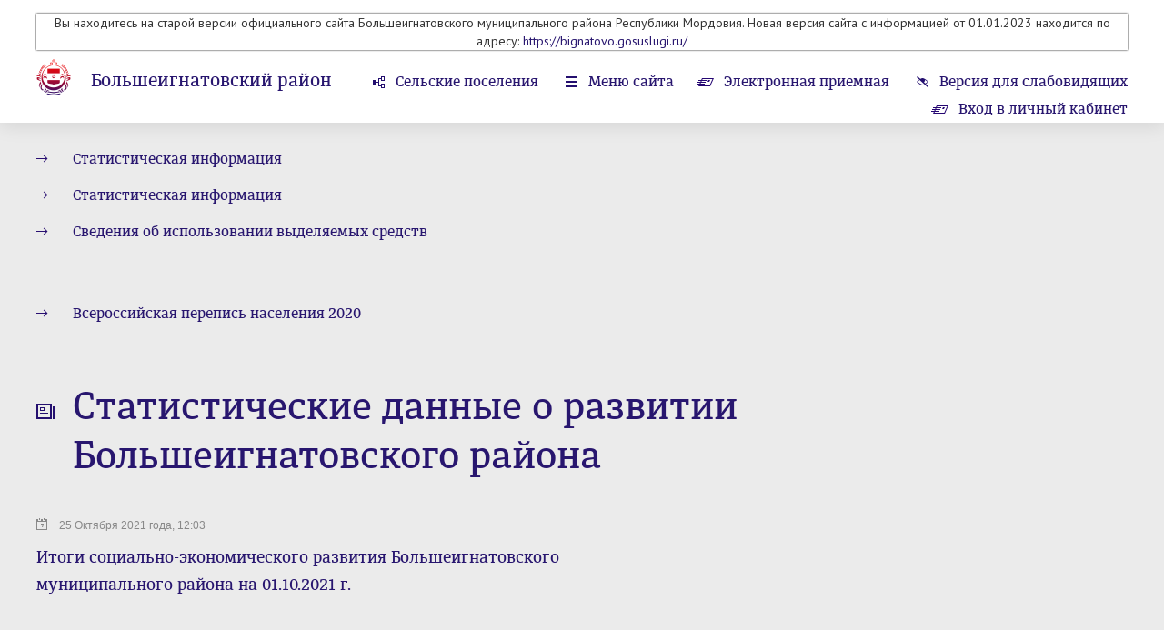

--- FILE ---
content_type: text/html; charset=windows-1251
request_url: https://bignatovo-rm.ru/newsline/view/91
body_size: 5952
content:
<!DOCTYPE html>
<head>
																																																																																																																																																																																																																																																																																																																																																																																																																																																																																																																																																																																																																																																																																																																																																																																														    <title>Статистические данные о развитии Большеигнатовского района — Большеигнатовский район</title>
    <meta charset="utf-8">
    <meta name="sputnik-verification" content="BMZ9bhFdVLkT0eOL"/>		<link rel="shortcut icon" href="/favicon16.ico" sizes="16x16" type="image/x-icon" />
	<link rel="shortcut icon" href="/favicon32.ico" sizes="32x32" type="image/x-icon" />
    <meta id="viewport" name="viewport" content="width=device-width,initial-scale=1.0,maximum-scale=1">
    <link href='https://fonts.googleapis.com/css?family=PT+Sans:400,400italic,700,700italic&amp;subset=latin,cyrillic-ext,latin-ext,cyrillic' rel='stylesheet' type='text/css'>
    <link rel="stylesheet" href="/data/css/bootstrap.min.css?v=2" type="text/css" />
    <link rel="stylesheet" href="/data/css/bootstrap-select.css?v=2" type="text/css" />
    <link rel="stylesheet" href="/data/css/lightbox.css?v=2" type="text/css" />
    <link rel="stylesheet" href="/data/css/style.css?v=12" type="text/css" />
    <link rel="stylesheet" href="/data/css/media.css?v=2" type="text/css" />
    <!--[if IE 7]> <link rel="stylesheet" href="/data/css/IE7.css" type="text/css" /> <![endif]-->
    <!--[if IE 8]> <link rel="stylesheet" href="/data/css/IE8.css" type="text/css" /> <![endif]-->
    <!--[if IE 9]> <link rel="stylesheet" href="/data/css/IE9.css" type="text/css" /> <![endif]-->
    <script type="text/javascript" src="/data/js/html5shiv.js"></script>
    <script type="text/javascript" src="/data/js/jquery-1.7.2.min.js"></script>
    <script type="text/javascript" src="/data/js/jquery-2.1.1.min.js"></script>
    <script type="text/javascript" src="/data/js/bootstrap.min.js"></script>
    <script type="text/javascript" src="/data/js/bootstrap-select.js"></script>
    <script type="text/javascript" src="/data/js/lightbox.js?v=2"></script>
    <script type="text/javascript" src="/data/js/slides.min.jquery.js"></script>
    <script type="text/javascript" src="/data/js/main.js?v=26092019"></script>
</head>
<body class="normal-version responsive-version">
	<div id="panel-styles">
		<div class="wrap">
			<form>
				<div class="font-setting">
					<span class="text-panel-styles">Размер шрифта:</span>
					<span class="radio-setting">
						<input id="fs0" type="radio" name="font-size" checked="">
						<label id="font-normal" class="font-setting-min" for="fs0">Т<span class="arrow-setting"></span></label>
						<input id="fs1" type="radio" name="font-size" >
						<label id="font-medium" class="font-setting-normal" for="fs1">Т<span class="arrow-setting"></span></label>
						<input id="fs2" type="radio" name="font-size" >
						<label id="font-bold" class="font-setting-bold" for="fs2">Т<span class="arrow-setting"></span></label>
					</span>
				</div>
				<div class="color-setting">
					<span class="text-panel-styles">Цветовая схема:</span>
					<span class="radio-setting">
						<input id="cf0" type="radio" name="color-fon" >
						<label id="color-black" for="cf0"><span class="color-setting-circle color-setting-black"></span><span class="arrow-setting"></span></label>
						<input id="cf1" type="radio" name="color-fon" checked>
						<label id="color-white" for="cf1"><span class="color-setting-circle color-setting-white"></span><span class="arrow-setting"></span></label>
						<input id="cf2" type="radio" name="color-fon" >
						<label id="color-blue" for="cf2"><span class="color-setting-circle color-setting-blue"></span><span class="arrow-setting"></span></label>
					</span>
				</div>
				<div class="letter-spacing-setting">
					<span class="text-panel-styles">Интервал между буквами</span>
					<span class="radio-setting">
						<input id="lt0" type="radio" name="letter-spacing" checked>
						<label id="letter-spacing-normal" class="letter-spacing-setting-normal" for="lt0">текст<span class="arrow-setting"></span></label>
						<input id="lt1" type="radio" name="letter-spacing" >
						<label id="letter-spacing-medium" class="letter-spacing-setting-medium" for="lt1">текст<span class="arrow-setting"></span></label>
						<input id="lt2" type="radio" name="letter-spacing" >
						<label id="letter-spacing-big" class="letter-spacing-setting-big" for="lt2">текст<span class="arrow-setting"></span></label>
					</span>
				</div>
			</form>
		</div>
	</div>
	<div class="all-content header-min">
									<header class="main-header" style="padding-bottom:120px">
							
																							<div class="wrap" style="text-align:center;box-shadow:0px 0px 2px black;">
							<p>Вы находитесь на старой версии официального сайта Большеигнатовского муниципального района Республики Мордовия. Новая версия сайта с информацией от 01.01.2023 находится по адресу: <a href="https://bignatovo.gosuslugi.ru/">https://bignatovo.gosuslugi.ru/</a></p>
						</div>
																	                												
																				

				<div class="wrap" style="margin-top:10px">
					<div class="logo">
												<a class="img-logo" href="/"><span></span></a>
												<div class="logo-text">
							<h2><a href="/" >Большеигнатовский район</a></h2>							<h6><a href="/">Республика Мордовия</a></h6>
						</div>
					</div>
					<div class="right-header">
						<nav class="menu-top">
							<ul>
																									<li class="rural-village"><a href="/vill/area/7">Сельские поселения</a></li>
																<li class="menu-site"><a href="#menu">Меню сайта</a></li>
																								<li class="e-reception"><a href="/reception/electronic_reception/7">Электронная приемная</a></li>
																								<li class="version-visually-impaired"><a href="javascript:void(0);">Версия для слабовидящих</a></li>
								<li class="regular-version"><a href="javascript:void(0);">Обычная версия сайта</a></li>
								<li class="normal-version-site"><a href="javascript:void(0);">Полная версия сайта</a></li>
								<!--<li class="e-reception"><a href="/reception/electronic_tape/7"> 
										 Лента обращений граждан<span></span>
								</a>
								 </li>--> 
																											<li class="e-reception"><a href="/reception/login/">
												Вход в личный кабинет<span></span>
											</a>
										</li>
																																</ul>
						</nav>
					</div>
				</div>
			</header>
										<div class="header-place-booking"><span></span></div>
		
		<div class="content" style="padding-top:20px">
			<div class="wrap">
			
						
			

							<ul class="breadcrumbs">
											</ul>
			
																																																																					Статистическая информация																																																																																																																																																																																																																																																																											
			

		<ul class="subsection test">
					 
				<li><h5><a href="/newsline/view/91"  class="activelink" >Статистическая информация</a></h5></li>												 
				<li><h5><a href="/newsline/view/96" >Статистическая информация</a></h5></li>												 
				<li><h5><a href="/newsline/view/6085" >Сведения об использовании выделяемых средств</a></h5></li>													
	</ul>
							 
					
								
				<ul class="subsection">
								<li><a href="http://bignatovo.e-mordovia.ru/content/view/8715">Всероссийская перепись населения 2020</a></li>																</ul>
		            <section>
                <h1 class="regulations">Статистические данные о развитии Большеигнатовского района</h1>
                <div class="all-materials">
                    <div class="left-content">
																		<article class="one-material">
								<div class="one-material-text">
									<time datetime="25 Октября 2021 года, 12:03">25 Октября 2021 года, 12:03</time>
									<h4><a href="/news/view/191547">Итоги социально-экономического развития Большеигнатовского муниципального района на 01.10.2021 г.</a></h4>
									<p>
										
									</p>
								</div>
							</article>
													<article class="one-material">
								<div class="one-material-text">
									<time datetime="27 Сентября 2021 года, 12:03">27 Сентября 2021 года, 12:03</time>
									<h4><a href="/news/view/191546">Итоги социально-экономического развития Большеигнатовского муниципального района на 01.09.2021 г.</a></h4>
									<p>
										
									</p>
								</div>
							</article>
													<article class="one-material">
								<div class="one-material-text">
									<time datetime="24 Августа 2021 года, 12:03">24 Августа 2021 года, 12:03</time>
									<h4><a href="/news/view/191545">Итоги социально-экономического развития Большеигнатовского муниципального района на 01.08.2021 г.</a></h4>
									<p>
										
									</p>
								</div>
							</article>
													<article class="one-material">
								<div class="one-material-text">
									<time datetime="23 Июля 2021 года, 12:03">23 Июля 2021 года, 12:03</time>
									<h4><a href="/news/view/191544">Итоги социально-экономического развития Большеигнатовского муниципального района на 01.07.2021 г.</a></h4>
									<p>
										
									</p>
								</div>
							</article>
													<article class="one-material">
								<div class="one-material-text">
									<time datetime="25 Июня 2021 года, 12:03">25 Июня 2021 года, 12:03</time>
									<h4><a href="/news/view/191543">Итоги социально-экономического развития Большеигнатовского муниципального района на 01.06.2021 г.</a></h4>
									<p>
										
									</p>
								</div>
							</article>
													<article class="one-material">
								<div class="one-material-text">
									<time datetime="24 Мая 2021 года, 12:03">24 Мая 2021 года, 12:03</time>
									<h4><a href="/news/view/191542">Итоги социально-экономического развития Большеигнатовского муниципального района на 01.05.2021 г.</a></h4>
									<p>
										
									</p>
								</div>
							</article>
													<article class="one-material">
								<div class="one-material-text">
									<time datetime="26 Апреля 2021 года, 12:03">26 Апреля 2021 года, 12:03</time>
									<h4><a href="/news/view/191541">Итоги социально-экономического развития Большеигнатовского муниципального района на 01.04.2021 г.</a></h4>
									<p>
										
									</p>
								</div>
							</article>
													<article class="one-material">
								<div class="one-material-text">
									<time datetime="22 Марта 2021 года, 12:03">22 Марта 2021 года, 12:03</time>
									<h4><a href="/news/view/191540">Итоги социально-экономического развития Большеигнатовского муниципального района на 01.03.2021 г.</a></h4>
									<p>
										
									</p>
								</div>
							</article>
													<article class="one-material">
								<div class="one-material-text">
									<time datetime="23 Февраля 2021 года, 12:03">23 Февраля 2021 года, 12:03</time>
									<h4><a href="/news/view/191539">Итоги социально-экономического развития Большеигнатовского муниципального района на 01.02.2021 г.</a></h4>
									<p>
										
									</p>
								</div>
							</article>
													<article class="one-material">
								<div class="one-material-text">
									<time datetime="22 Января 2021 года, 12:03">22 Января 2021 года, 12:03</time>
									<h4><a href="/news/view/191538">Итоги социально-экономического развития Большеигнатовского муниципального района на 01.01.2021 г.</a></h4>
									<p>
										
									</p>
								</div>
							</article>
																																																														<ul class="main-pagination">
																																			<li  class="active"  ><a href="/newsline/view/91/1"> 1 </a></li>
																																				<li  ><a href="/newsline/view/91/2"> 2 </a></li>
																																				<li  ><a href="/newsline/view/91/3"> 3 </a></li>
																																				<li  ><a href="/newsline/view/91/4"> 4 </a></li>
																																				<li  ><a href="/newsline/view/91/5"> 5 </a></li>
																																				<li  ><a href="/newsline/view/91/6"> 6 </a></li>
																									
															
							</ul>
																		                    </div>
                </div>
            </section>
						</div>
			<div id="menu" class="violet-block">
				<div class="wrap">
					<h2 class="menu-h2">Меню сайта</h2>
					<form class="search" method="post" action="/search">
						<input placeholder="поиск по сайту" name="query">
						<button></button>
					</form>
					<div class="clr"><span></span></div>
					<nav class="menu">
						<ul>
																				<li ><a href="/area/view/7">Общая информация</a></li>
												
												
																																<li ><a href="/area/structure/7">Администрация района</a></li>																										<li ><a href="/powerbody/view/46">Совет депутатов</a></li>																										<li ><a href="/normact/tag/40">Нормативные акты</a></li>																										<li ><a href="/normact/tagreg/40">Административная реформа</a></li>																										<li ><a href="/area/receptiontime/7">Информация о работе с обращениями</a></li>																										<li ><a href="/competition/tag/40">Кадровое обеспечение</a></li>																										<li ><a href="/content/view/55">Информация о состоянии защиты населения</a></li>																										<li ><a href="/content/view/6222">Справочная информация</a></li>																										<li ><a href="/newsline/view/89">Новости</a></li>																										<li ><a href="/newsline/view/92">Тексты официальных выступлений</a></li>																										<li class="active"><a href="/newsline/view/91">Статистическая информация</a></li>																										<li ><a href="/vill/area/7">Сельские поселения</a></li>																										<li ><a href="https://bignatovo-rm.ru/content/view/5353">Информация о проверках</a></li>																										<li ><a href="https://bignatovo-rm.ru/newsline/view/553">Торги, конкурсы, аукционы</a></li>																										<li ><a href="https://bignatovo-rm.ru/newsline/view/3765">Календарный план мероприятий</a></li>																										<li ><a href="https://bignatovo-rm.ru/content/view/5879">Организации ЖКХ</a></li>																										<li ><a href="https://bignatovo-rm.ru/content/view/3810">ГУ УПФР РФ в Большеигнатовском муниципальном районе</a></li>																										<li ><a href="http://kulyat.info/area5/">Газета «Восход»</a></li>																										<li ><a href="https://bignatovo-rm.ru/content/view/1175">Старая версия сайта</a></li>																										<li ><a href="https://bignatovo-rm.ru/content/view/2460">Общепит</a></li>																										<li ><a href="https://bignatovo-rm.ru/content/view/2998">ЗАГС</a></li>																										<li ><a href="https://bignatovo-rm.ru/content/view/3439">Оцените работу руководителей органов местного самоуправления</a></li>																										<li ><a href="https://bignatovo-rm.ru/newsline/view/1720">Образование</a></li>																										<li ><a href="https://bignatovo-rm.ru/content/view/3577">Противодействие коррупции</a></li>																										<li ><a href="https://bignatovo-rm.ru/content/view/3262">Культура, спорт, молодежная политика</a></li>																										<li ><a href="https://bignatovo-rm.ru/content/view/3424">МФЦ</a></li>																										<li ><a href="https://bignatovo-rm.ru/content/view/3976">ОСЗН по Большеигнатовскому району ГКУ РМ</a></li>																										<li ><a href="https://bignatovo-rm.ru/content/view/4401">Муниципальные услуги</a></li>																										<li ><a href="https://bignatovo-rm.ru/content/view/5352">Муниципальные программы</a></li>																										<li ><a href="https://bignatovo-rm.ru/content/view/4858">Муниципальные архивы</a></li>																										<li ><a href="https://bignatovo-rm.ru/newsline/view/3520">Бюджет для граждан</a></li>																										<li ><a href="https://bignatovo-rm.ru/newsline/view/3679">Антитеррористическая комиссия Большеигнатовского муниципального района</a></li>																										<li ><a href="https://bignatovo-rm.ru/content/view/5876">СИСТЕМА ИНФОРМАЦИОННОЙ ПОДДЕРЖКИ В РАЗВИТИИ МАЛОГО И СРЕДНЕГО ПРЕДПРИНИМАТЕЛЬСТВА</a></li>																										<li ><a href="https://bignatovo-rm.ru/content/view/5883">ПОТРЕБИТЕЛЬСКИЙ РЫНОК. РАЗВИТИЕ КОНКУРЕНЦИИ</a></li>																										<li ><a href="https://bignatovo-rm.ru/newsline/view/1412">Информационный бюллетень Большеигнатовского муниципального района</a></li>																										<li ><a href="https://bignatovo-rm.ru/content/view/5740">Оценка регулирующего воздействия проектов муниципальных нормативных правовых актов и экспертиза муниципальных правовых актов, затрагивающих вопросы осуществления предпринимательской и инвестиционной деятельности</a></li>																										<li ><a href="https://bignatovo-rm.ru/newsline/view/4073">Информация о ЕПГУ</a></li>																										<li ><a href="https://bignatovo-rm.ru/newsline/view/4161">Полезная информация</a></li>																										<li ><a href="https://bignatovo-rm.ru/newsline/view/4182">Информация по предоставлению государственных и муниципальных услуг для граждан в электронном виде</a></li>																										<li ><a href="https://bignatovo-rm.ru/newsline/view/4235">Сельское хозяйство</a></li>																										<li ><a href="https://bignatovo-rm.ru/content/view/6337">Открытые данные</a></li>																										<li ><a href="https://bignatovo-rm.ru/content/view/6386">Благоустройство территории Большеигнатовского сельского поселения</a></li>																										<li ><a href="https://bignatovo-rm.ru/content/view/6839">Информационная система обеспечения градостроительной деятельности (ИСОГД)</a></li>																										<li ><a href="https://bignatovo-rm.ru/newsline/view/5327">Административная комиссия</a></li>																										<li ><a href="https://bignatovo-rm.ru/content/view/7206">Политика в отношении обработки персональных данных</a></li>																										<li ><a href="https://bignatovo-rm.ru/content/view/7267">Градостроительная деятельность</a></li>																										<li ><a href="https://bignatovo-rm.ru/content/view/7481">Стратегия развития района</a></li>																										<li ><a href="https://bignatovo-rm.ru/content/view/8978">Имущественная поддержка субъектов МСП</a></li>																										<li ><a href="https://bignatovo-rm.ru/content/view/9471">Реестр пищевой продукции, производимой в Большеигнатовском муниципальном районе</a></li>																										<li ><a href="https://bignatovo-rm.ru/newsline/view/6684">Инвестиционная деятельность</a></li>																										<li ><a href="https://bignatovo-rm.ru/newsline/view/6707">Жилье для граждан</a></li>																										<li ><a href="https://bignatovo-rm.ru/content/view/9757">Антинаркотическая комиссия</a></li>																										<li ><a href="https://bignatovo-rm.ru/content/view/10147">Устав</a></li>																										<li ><a href="https://bignatovo-rm.ru/newsline/view/7209">Прокуратура информирует</a></li>																																												</ul>
					</nav>
				</div>
			</div>
			
													<div class="wrap">
				<section>
					<h2 class="links">Дополнительная информация</h2>
					<div class="slider-wrap">
						<div id="slides-auto-height">
							<div class="slides_container">
																<div class="slides_container-div">
																														<a class="one-partner" href="http://www.pfo.ru/">
												<span>
																										<img src="/images/banners/34403_pda.png" alt="">
																																																			</span>
											</a>
																																								<a class="one-partner" href="http://torgi.gov.ru/index.html">
												<span>
																										<img src="/images/banners/62279_torgov.jpg" alt="">
																																																			</span>
											</a>
																																								<a class="one-partner" href="https://www.gosuslugi.ru/">
												<span>
																										<img src="/images/banners/11611_banner_pgu_245x97.gif" alt="">
																																																			</span>
											</a>
																												<span class="numbers"><span class="number-slide">1</span> из <span class="all-slides">6</span></span>
								</div>
																<div class="slides_container-div">
																														<a class="one-partner" href="http://r13.fssprus.ru/iss/ip/">
												<span>
																										<img src="/images/banners/57981_bannerfssprus.gif" alt="">
																																																			</span>
											</a>
																																								<a class="one-partner" href="https://www.pfr.gov.ru/">
												<span>
																																							<object data="/images/banners/57173_pfr.swf" type="application/x-shockwave-flash" width="0" height="0">
														<param value="opaque" name="wmode">
														<param value="/images/banners/57173_pfr.swf" name="movie">
														<param value="high" name="quality">
														<param value="false" name="menu">
														<param value="always" name="allowScriptAccess">
														<param value="" name="flashvars">
													</object>
																																						</span>
											</a>
																																								<a class="one-partner" href="http://bignatovo.e-mordovia.ru/#">
												<span>
																										<img src="/images/banners/93415_Pobeda70_logo.jpg" alt="">
																																																			</span>
											</a>
																												<span class="numbers"><span class="number-slide">2</span> из <span class="all-slides">6</span></span>
								</div>
																<div class="slides_container-div">
																														<a class="one-partner" href="http://konkurs.e-mordovia.ru/">
												<span>
																										<img src="/images/banners/53180_1.png" alt="">
																																																			</span>
											</a>
																																								<a class="one-partner" href="http://turizmrm.ru/">
												<span>
																										<img src="/images/banners/13828_tourism1x1.jpg" alt="">
																																																			</span>
											</a>
																																								<a class="one-partner" href="http://trudvsem.ru/">
												<span>
																										<img src="/images/banners/82685_trudvsem2.jpg" alt="">
																																																			</span>
											</a>
																												<span class="numbers"><span class="number-slide">3</span> из <span class="all-slides">6</span></span>
								</div>
																<div class="slides_container-div">
																														<a class="one-partner" href="http://www.ufskn-rm.ru/">
												<span>
																										<img src="/images/banners/26604_kad_ufskn.jpg" alt="">
																																																			</span>
											</a>
																																								<a class="one-partner" href="http://www.pfrf.ru/press_center~2016/11/22/124444/">
												<span>
																										<img src="/images/banners/20159_____2016_november_BANNERS_400x240.png" alt="">
																																																			</span>
											</a>
																																								<a class="one-partner" href="https://светлаястрана.рф">
												<span>
																										<img src="/images/banners/90685_4545487777777777777777777771111111111111000000000000000055555555555555555555111111111121215555559.jpg" alt="">
																																																			</span>
											</a>
																												<span class="numbers"><span class="number-slide">4</span> из <span class="all-slides">6</span></span>
								</div>
																<div class="slides_container-div">
																														<a class="one-partner" href="http://egisso.ru/site/social_calculator">
												<span>
																										<img src="/images/banners/80600_SC_EGISSO.jpg" alt="">
																																																			</span>
											</a>
																																																																		<span class="numbers"><span class="number-slide">5</span> из <span class="all-slides">6</span></span>
								</div>
																<div class="slides_container-div">
																														<a class="one-partner" href="https://xn----dtbfrqbmcbs5ni.xn--p1ai/">
												<span>
																										<img src="/images/banners/48904_IMG_20210309_193238_735.jpg" alt="">
																																																			</span>
											</a>
																																								<a class="one-partner" href="javascript:void(0);">
												<span>
																																																					<script type="text/javascript" src="https://vk.com/js/api/openapi.js?168"></script>

<!-- VK Widget -->
<div id="vk_groups"></div>
<script type="text/javascript">
VK.Widgets.Group("vk_groups", {mode: 1, width: "300"}, 177241733)
$(window).load(function() {
setTimeout(() => {
$('#vk_groups').css('height','178px');
  $('#vkwidget1').css('height','178px');
}, 2000)
})
</script>
																									</span>
											</a>
																												<span class="numbers"><span class="number-slide">6</span> из <span class="all-slides">6</span></span>
								</div>
															</div>
						</div>
					</div>
				</section>
			</div>
					</div>
		<div class="hFooter"><span></span></div>
	</div>
	<footer class="main-footer">
		<div class="wrap">
			<p class="copyright">2026 ©  Большеигнатовский район.  Официальный сайт.</p>
			<span id="sputnik-informer"></span>																					
			<!-- Yandex.Metrika counter -->
			<script type="text/javascript">
			(function (d, w, c) {
				(w[c] = w[c] || []).push(function() {
					try {
						w.yaCounter28445331 = new Ya.Metrika({id:28445331,
								webvisor:true,
								clickmap:true,
								trackLinks:true,
								accurateTrackBounce:true});
					} catch(e) { }
				});

				var n = d.getElementsByTagName("script")[0],
					s = d.createElement("script"),
					f = function () { n.parentNode.insertBefore(s, n); };
				s.type = "text/javascript";
				s.async = true;
				s.src = (d.location.protocol == "https:" ? "https:" : "http:") + "//mc.yandex.ru/metrika/watch.js";

				if (w.opera == "[object Opera]") {
					d.addEventListener("DOMContentLoaded", f, false);
				} else { f(); }
			})(document, window, "yandex_metrika_callbacks");
			</script>
			<noscript><div><img src="//mc.yandex.ru/watch/28445331" style="position:absolute; left:-9999px;" alt="" /></div></noscript>
			<!-- /Yandex.Metrika counter -->
			

			<div class="longcat">
				<p>Создание сайта — <a href="http://longcatdev.com/" target="_blank">«Лонг Кэт»</a></p>
				<a class="longcat-img" href="http://longcatdev.com/" target="_blank"><span></span></a>
			</div>
		</div>
	</footer>

 <script type="text/javascript">
       (function(d, t, p) {
           var j = d.createElement(t); j.async = true; j.type = "text/javascript";
           j.src = ("https:" == p ? "https:" : "http:") + "//stat.sputnik.ru/cnt.js";
           var s = d.getElementsByTagName(t)[0]; s.parentNode.insertBefore(j, s);
       })(document, "script", document.location.protocol);
    </script>
	
</body>
</html>

--- FILE ---
content_type: text/css
request_url: https://bignatovo-rm.ru/data/css/media.css?v=2
body_size: 3948
content:
@media only screen and (min-width : 320px) and (max-width : 1220px),handheld{
    .responsive-version body, .responsive-version html{
        width: 100%;
        overflow-x: hidden;
    }
    .responsive-version .wrap{
        width: 100%;
        padding: 0 20px;
    }
    .responsive-version .logo{
        width: 50%;
    }
    .responsive-version .right-header{
        width: 50%;
    }
    .responsive-version .logo-text{
        max-width: 70%;
    }
    .responsive-version .admin-head{
        max-width: 40%;
    }
    .responsive-version .admin-head-info{
        max-width: 65%;
    }
    .responsive-version .administration-contact{
        width: 60%;
    }
    .responsive-version .one-news-feed{
        width: 28.57%;
        margin: 0 0 50px 0;
        padding: 0 30px;
    }
    .responsive-version .menu-h2{
        width: 50%;
    }
    .responsive-version .one-partner{
        width: 26vw;
        margin: 0 2.38%;
    }
    .responsive-version .one-partner span{
        width: 100%;
    }
    .responsive-version .one-partner span img{
        max-width: 100%;
    }
    .responsive-version .one-photo{
        width: 26vw;
        margin: 0 2.38%;
    }
    .responsive-version .one-photo-img{
        width: 100%;
    }
    .responsive-version .one-photo-img a img{
        max-width: 100%;
    }
    .responsive-version .copyright{
        width: 50%;
    }
    .responsive-version .left-content{
        width: 60%;
    }
    .responsive-version .one-material-text{
        width: 85%;
    }
    .responsive-version .right-content{
        width: 30%;
    }
    .responsive-version .bootstrap-select:not([class*="col-"]):not([class*="form-control"]):not(.input-group-btn){
        min-width: 30%;
    }
    .responsive-version .btn-violet-border{
        min-width: 100%;
        width: 100%;
    }
    .responsive-version .header-min .logo{
        width: 30%;
        margin: 0 5% 0 0;
    }
    .responsive-version .header-min .right-header{
        width: 65%;
    }
    .responsive-version .header-min .menu-top ul li{
        margin: 0 0 0 5%;
    }
    .responsive-version .header-min .menu-top{
        width: 100%;
    }
    .responsive-version .header-min .main-header{
        min-height: 80px;
        height: auto;
    }
    .responsive-version .administration-personnel .admin-head{
        width: 50%;
        max-width: 50%;
    }
    .responsive-version .administration-personnel {
        display: block;
        margin: 0 0 20px 0;
        -moz-column-count: 1;
        -moz-column-gap: 5%;
        -webkit-column-count: 1;
        -webkit-column-gap: 5%;
        column-count: 1;
        column-gap: 5%;
    }
}
@media only screen and (min-width : 320px) and (max-width : 1050px),handheld{
    .responsive-version .admin-head-info{
        max-width: 55%;
    }
    .responsive-version .head-district-contact{
        width: 65%;
    }
    /*header-min*/
    .responsive-version .header-min .main-header{
        position: relative;
        height: auto;
        overflow: hidden;
        width: 100%;
        background: #ffffff;
        -webkit-box-shadow: none;
        box-shadow: none;
        z-index: 100;
        display: block;
        padding: 20px 0 40px 0;
    }
    .responsive-version .header-min .logo {
        margin: 0 0 10px 0;
        width: 100%;
        display: block;
    }
    .responsive-version .header-place-booking{
        height: 30px;
        margin: 0;
    }
    .responsive-version .header-min .img-logo{
        display: block;
        width: 38px;
        height: 40px;
        margin: 0 auto 20px auto;
        background: url("../img/logo-violet-min.png") no-repeat center;
    }
    .responsive-version .header-min .logo-text {
        display: block;
        width: 100%;
        text-align: center;
        max-width: 100%;
        padding: 0;
        margin: 0;
    }
    .responsive-version .header-min .logo-text h2{
        font: 18px/30px 'diaria_promedium';
        margin: 0;
        display: block;
        height: auto;
    }
    .responsive-version .header-min .logo-text h6{
        display: block;
    }
    .responsive-version .header-min .right-header{
        width: 100%;
        text-align: center;
    }
    .responsive-version .header-min .menu-top{
        width: auto;
        text-align: center;
        float: none;
    }
    .responsive-version .header-min .menu-top ul{
        display: inline-block;
        padding: 25px 0 0 0;
        margin: 0 0 0 6%;
    }
    .responsive-version .header-min .menu-top ul li {
        display: block;
        text-align: left;
        margin: 0 0 10px 0;
    }
    /**/
}
@media only screen and (min-width : 320px) and (max-width : 900px),handheld{
    .responsive-version .logo{
        width: 100%;
        display: block;
   }
    .responsive-version .logo-text{
        text-align: left;
        width: auto;
    }
    .responsive-version .right-header{
        width: 100%;
    }
    .responsive-version .menu-top{
        width: auto;
        float: none;
    }
    .responsive-version .menu-top ul li{
        display: inline-block;
        margin: 0 60px 0 0;
    }
    .responsive-version .district-administration{
        padding: 0;
    }
    .responsive-version .admin-head {
        max-width: 50%;
    }
    .responsive-version .administration-contact {
        width: 50%;
    }
    .responsive-version .fixed-block{
        display: none;
    }
    .responsive-version .left-content{
        width: 100%;
        margin: 0 0 40px 0;
    }
    .responsive-version .left-content:last-child{
        margin: 0;
    }
    .responsive-version .right-content{
        width: 100%;
    }
    .responsive-version .right-content .one-material{
        padding: 0;
    }
    .responsive-version .right-content .one-material-text{
        width: 65%;
    }
}
@media only screen and (min-width : 300px) and (max-width : 800px),handheld{
    .responsive-version .right-content{
        display: none;
    }
    .responsive-version #staff, .responsive-version #requisite{
        display: none;
    }
    .responsive-version .gallery-h2 {
        background: url("../img/gallery-violet.png") no-repeat left 8px;
    }
    .responsive-version .logo{
        text-align: center;
        margin: 0 0 10px 0;
    }
    .responsive-version .img-logo{
        display: block;
        width: 38px;
        height: 40px;
        margin: 0 auto 20px auto;
        background: url("../img/logo-violet-min.png") no-repeat center;
    }
    .responsive-version .logo-text{
        display: block;
        width: 100%;
        text-align: center;
        max-width: 100%;
        padding: 0;
    }
    .responsive-version .logo-text h2{
        font: 18px/30px 'diaria_promedium';
        margin: 0;
    }
    .responsive-version .menu-top{
        text-align: center;
    }
    .responsive-version .menu-top ul{
        display: inline-block;
        padding: 25px 0 0 0;
        margin: 0 0 0 6%;
    }
    .responsive-version .menu-top ul li{
        display: block;
        text-align: left;
        margin: 0 0 10px 0;
    }
    .responsive-version .menu-top ul li:last-child{
        margin: 0;
    }
    /*header-min*/
    .responsive-version .header-min .main-header{
        position: relative;
        height: auto;
        overflow: hidden;
        width: 100%;
        background: #ffffff;
        -webkit-box-shadow: none;
        box-shadow: none;
        z-index: 100;
        display: block;
        padding: 20px 0 40px 0;
    }
    .responsive-version .header-min .logo {
        margin: 0 0 10px 0;
        width: 100%;
        display: block;
    }
    .responsive-version .header-place-booking{
        height: 30px;
        margin: 0;
    }
    .responsive-version .header-min .img-logo{
        display: block;
        width: 38px;
        height: 40px;
        margin: 0 auto 20px auto;
        background: url("../img/logo-violet-min.png") no-repeat center;
    }
    .responsive-version .header-min .logo-text {
        display: block;
        width: 100%;
        text-align: center;
        max-width: 100%;
        padding: 0;
    }
    .responsive-version .header-min .logo-text h2{
        font: 18px/30px 'diaria_promedium';
        margin: 0;
    }
    .responsive-version .header-min .logo-text h6{
        display: block;
    }
    .responsive-version .header-min .right-header{
        width: 100%;
        text-align: left;
    }
    .responsive-version .header-min .menu-top{
        width: auto;
        text-align: center;
    }
    .responsive-version .header-min .menu-top ul{
        display: inline-block;
        padding: 25px 0 0 0;
        margin: 0 0 0 6%;
    }
    .responsive-version .header-min .menu-top ul li {
        display: block;
        text-align: left;
        margin: 0 0 10px 0;
    }
    .responsive-version .feed-news-block{
        margin: 40px 0 30px 0;
    }
    /**/
    .responsive-version .district-administration h5{
        text-align: center;
    }
    .responsive-version .line{
        background: url("../img/arrow-line-gray.png") no-repeat center bottom;
    }
    .responsive-version .admin-head{
        width: 100%;
        max-width: 100%;
        display: block;
    }
    .responsive-version .administration-contact{
        width: 100%;
        display: block;
        margin: 0 0 40px 0;
    }
    .responsive-version .admin-head-photo{
        width: 60px;
        height: 60px;
        margin: 0 20px 0 0;
        background: #ebebeb url("../img/profil-min.png") no-repeat center;
    }
    .responsive-version .admin-head-photo span{
        width: 60px;
        height: 60px;
    }
    .responsive-version .admin-head-photo span img{
        max-width: 60px;
        max-height: 60px;
    }
    .responsive-version h1 {
        font: 24px/32px 'diaria_promedium';
        margin: 0 0 30px 0;
    }
    .responsive-version h2{
        font: 24px/32px 'diaria_promedium';
        margin: 0 0 20px 0;
    }
    .responsive-version h3{
        font: 16px/20px 'diaria_promedium';
        margin: 0 0 20px 0;
    }
    .responsive-version h4{
        font: 16px/24px 'diaria_promedium';
        margin: 0 0 20px 0;
    }
    .responsive-version h5{
        font: 16px/24px 'diaria_promedium';
        margin: 0 0 20px 0;
    }
    .responsive-version h6{
        font: 14px/20px 'diaria_promedium';
        margin: 0 0 20px 0;
    }
    .responsive-version .logo-text h6{
        font: 12px/20px 'diaria_promedium';
    }
    .responsive-version .one-news-feed{
        display: block;
        width: 100%;
    }
    .responsive-version time, small{
        font: 12px/20px 'pt sans';
    }
    .responsive-version li{
        font: 12px/24px 'diaria_promedium';
        margin: 0 0 10px 0;
    }
    .responsive-version .page-text ul li {
        font: 12px/24px 'diaria_promedium';
        margin: 0 0 10px 0;
        padding: 0 0 0 20px;
        background: url("../img/li.png") no-repeat left 9px;
    }
    .responsive-version .menu-h2{
        width: 80%;
        display: block;
        background: url("../img/menu-white.png") no-repeat left 8px;
        position: relative;
        z-index: 2;
    }
    .responsive-version .violet-block{
        padding: 30px 20px 50px 20px;
    }
    .responsive-version .violet-block .wrap{
        position: relative;
        padding: 0;
    }
    .responsive-version .search{
        float: none;
        position: absolute;
        top: -15px;
        width: 100%;
        z-index: 1;
        -webkit-transition-duration: 0.3s;
        transition-duration: 0.3s;
        -webkit-transition-timing-function: ease-out;
        transition-timing-function: ease-out;
    }
    .responsive-version .search input{
        width: 100%;
        opacity: 0;
        -webkit-transition-duration: 0.3s;
        transition-duration: 0.3s;
        -webkit-transition-timing-function: ease-out;
        transition-timing-function: ease-out;
    }
    .responsive-version .search button{
        width: 40px;
        position: absolute;
    }
    .responsive-version .feed-news{
        background: url("../img/feednews-violet.png") no-repeat left 7px;
    }
    .responsive-version .menu ul {
        display: block;
        -moz-column-count: 1;
        -moz-column-gap: 0;
        -webkit-column-count: 1;
        -webkit-column-gap: 0;
        column-count: 1;
        column-gap: 0;
    }
    .responsive-version .menu ul li{
        display: block;
    }
    .responsive-version .links {
        background: url("../img/links-violet.png") no-repeat left 6px;
    }
    .responsive-version .one-partner {
        width: 100%;
        margin: 0 auto 20px auto;
        min-height: 80px;
    }
    .responsive-version #slides-auto-height .slides_container-div{
        width: 89vw;
    }
    .responsive-version #slides-auto-height .slides_container{
        width: 100%;
    }
    .responsive-version #slides-auto-height{
        margin: 0;
    }
    .responsive-version .slides .slides_container-div{
        width: 84vw;
        height: auto;
        min-height: 360px;
    }
    .responsive-version .slides .slides_container{
        width: 100%;
        height: auto;
        min-height: 360px;
    }
    .responsive-version .slides{
        margin: 0;
    }
    .responsive-version .one-photo{
        display: block;
        width: 100%;
        margin: 0;
    }
    .responsive-version .one-partner span{
        display: block;
        height: auto;
    }
    .responsive-version .numbers{
        margin: 0 auto;
    }
    .responsive-version .prev{
        left: 0;
    }
    .responsive-version .next{
        right: 0;
        left: auto;
    }
    .responsive-version .hFooter{
        height: 164px;
    }
    .responsive-version .main-footer{
        text-align: center;
        padding: 10px 0 20px 0;
        margin: -164px 0 0 0;
    }
    .responsive-version .main-footer p{
        font: 12px/18px 'pt sans';
    }
    .responsive-version .copyright{
        margin: 0 0 30px 0;
    }
    .responsive-version .longcat{
        text-align: center;
        float: none;
        width: 100%;
        margin: 0;
    }
    .responsive-version .longcat p{
        display: block;
        width: 100%;
        margin: 0;
        padding: 0 35%;
    }
    .responsive-version .longcat-img{
        display: block;
        text-align: center;
        margin: 0 0 10px 0;
    }
    .responsive-version .breadcrumbs{
        display: none;
    }
    .responsive-version .material h1{
        margin: 0 0 15px 0;
    }
    .responsive-version .rural-village a{
        background: url("../img/structure-violet-min.png") no-repeat left 6px;
    }
    .responsive-version .menu-site a{
        background: url("../img/menu-nano-violet.png") no-repeat left 6px;
    }
    .responsive-version .version-visually-impaired a{
        background: url("../img/eye-min-violet.png") no-repeat left 6px;
        display: none !important;
    }
    .responsive-version .normal-version-site{
        display: block !important;
        background: url("../img/normal-version.png") no-repeat left 6px;
    }
    .responsive-version .file.view-file{
        display: none;
    }
    .responsive-version .file{
        width: 24px;
        height: 30px;
        background: url("../img/file-violet-min.png") no-repeat center;
    }
    .responsive-version .file span{
        width: 24px;
        height: 20px;
        margin: 13px 0 0 0;
    }
    .responsive-version .download-file span {
        background: url("../img/arrow-violet-min.png") no-repeat center top;
    }
    .responsive-version .attached-file-h6{
        width: 86%;
    }
    .responsive-version .attached-file-h6 a{
        word-wrap: break-word;
        display: block;
    }
    .responsive-version .backward{
        display: block;
    }
    .responsive-version .all-news{
        font: 12px/20px 'diaria_promedium';
    }
    .responsive-version .attached-file-h6{
        font: 12px/18px 'diaria_promedium';
    }
    .responsive-version .attached-file{
        margin: 0 0 40px 0;
    }
    .responsive-version .subsection li a{
        padding: 0 0 0 30px;
        background: url("../img/arrow-violet-right-min.png") no-repeat left 10px;
    }
    .responsive-version .subsection{
        margin: 0 0 40px 0;
    }
    .responsive-version .file{
        margin: 4px 20px 10px 0 !important;
        float: left;
    }
    .responsive-version .file span{
        color: transparent;
        text-decoration: none !important;
    }
    .responsive-version .one-material-text{
        display: block;
        width: 100%;
    }
    .responsive-version .left-content{
        display: block;
        width: 100%;
    }
    .responsive-version .format{
        display: block;
        margin: -10px 0 10px 0;
    }
    .responsive-version time{
        background: none;
    }
    .responsive-version .fixed-block{
        display: none;
    }
    .responsive-version .main-pagination{
        margin: 10px 0 50px 0;
    }
    .responsive-version .main-pagination:last-child{
        margin: 10px 0 0 0;
    }
    .responsive-version .regulations {
        background: url("../img/feednews-violet.png") no-repeat left 7px;
    }
    .responsive-version .page-text-img{
        width: 100%;
        margin: 0 0 10px 0;
    }
    .responsive-version .page-text-img img{
        width: 100%;
        max-width: 100%;
        max-height: 100%;
        height: auto;
        padding: 5px;
    }
    .responsive-version .loop{
        opacity: 1;
        width: 30px;
        height: 30px;
        background: rgba(51,51,51,0.5) url("../img/scale-gray-min.png") no-repeat center;
        border: none;
        margin: 5px;
        left: auto;
        right: 0;
    }
    .responsive-version .description-img{
        width: 100%;
    }
    .responsive-version .page-text h2{
        font: 18px/24px 'pt sans';
    }
    .responsive-version .page-text p{
        font: 12px/20px 'diaria_promedium';
        margin: 0 0 20px 0;
    }
    .responsive-version .administration-personnel .admin-head{
        width: 100%;
        max-width: 100%;
    }
    .responsive-version .head-district-contact{
        display: block;
        width: 100%;
    }
    .responsive-version .head-district-img{
        display: block;
        margin: 0 0 20px 0;
    }
}
@media only screen and (min-device-width : 300px) and (max-device-width : 800px){
    .responsive-version .right-content{
        display: none;
    }
    .responsive-version #staff, .responsive-version #requisite{
        display: none;
    }
    .responsive-version .gallery-h2 {
        background: url("../img/gallery-violet.png") no-repeat left 8px;
    }
    .responsive-version .logo{
        text-align: center;
        margin: 0 0 10px 0;
    }
    .responsive-version .img-logo{
        display: block;
        width: 38px;
        height: 40px;
        margin: 0 auto 20px auto;
        background: url("../img/logo-violet-min.png") no-repeat center;
    }
    .responsive-version .logo-text{
        display: block;
        width: 100%;
        text-align: center;
        max-width: 100%;
        padding: 0;
    }
    .responsive-version .logo-text h2{
        font: 18px/30px 'diaria_promedium';
        margin: 0;
    }
    .responsive-version .menu-top{
        text-align: center;
    }
    .responsive-version .menu-top ul{
        display: inline-block;
        padding: 25px 0 0 0;
        margin: 0 0 0 6%;
    }
    .responsive-version .menu-top ul li{
        display: block;
        text-align: left;
        margin: 0 0 10px 0;
    }
    .responsive-version .menu-top ul li:last-child{
        margin: 0;
    }
    /*header-min*/
    .responsive-version .header-min .main-header{
        position: relative;
        height: auto;
        overflow: hidden;
        width: 100%;
        background: #ffffff;
        -webkit-box-shadow: none;
        box-shadow: none;
        z-index: 100;
        display: block;
        padding: 20px 0 40px 0;
    }
    .responsive-version .header-min .logo {
        margin: 0 0 10px 0;
        width: 100%;
        display: block;
    }
    .responsive-version .header-place-booking{
        height: 30px;
        margin: 0;
    }
    .responsive-version .header-min .img-logo{
        display: block;
        width: 38px;
        height: 40px;
        margin: 0 auto 20px auto;
        background: url("../img/logo-violet-min.png") no-repeat center;
    }
    .responsive-version .header-min .logo-text {
        display: block;
        width: 100%;
        text-align: center;
        max-width: 100%;
        padding: 0;
    }
    .responsive-version .header-min .logo-text h2{
        font: 18px/30px 'diaria_promedium';
        margin: 0;
    }
    .responsive-version .header-min .logo-text h6{
        display: block;
    }
    .responsive-version .header-min .right-header{
        width: 100%;
        text-align: left;
    }
    .responsive-version .header-min .menu-top{
        width: auto;
        text-align: center;
    }
    .responsive-version .header-min .menu-top ul{
        display: inline-block;
        padding: 25px 0 0 0;
        margin: 0 0 0 6%;
    }
    .responsive-version .header-min .menu-top ul li {
        display: block;
        text-align: left;
        margin: 0 0 10px 0;
    }
    /**/
    .responsive-version .district-administration h5{
        text-align: center;
    }
    .responsive-version .line{
        background: url("../img/arrow-line-gray.png") no-repeat center bottom;
    }
    .responsive-version .admin-head{
        width: 100%;
        max-width: 100%;
        display: block;
    }
    .responsive-version .administration-contact{
        width: 100%;
        display: block;
        margin: 0 0 40px 0;
    }
    .responsive-version .admin-head-photo{
        width: 60px;
        height: 60px;
        margin: 0 20px 0 0;
        background: #ebebeb url("../img/profil-min.png") no-repeat center;
    }
    .responsive-version .admin-head-photo span{
        width: 60px;
        height: 60px;
    }
    .responsive-version .admin-head-photo span img{
        max-width: 60px;
        max-height: 60px;
    }
    .responsive-version h1 {
        font: 24px/32px 'diaria_promedium';
        margin: 0 0 30px 0;
    }
    .responsive-version h2{
        font: 24px/32px 'diaria_promedium';
        margin: 0 0 20px 0;
    }
    .responsive-version h3{
        font: 16px/20px 'diaria_promedium';
        margin: 0 0 20px 0;
    }
    .responsive-version h4{
        font: 16px/24px 'diaria_promedium';
        margin: 0 0 20px 0;
    }
    .responsive-version h5{
        font: 16px/24px 'diaria_promedium';
        margin: 0 0 20px 0;
    }
    .responsive-version h6{
        font: 14px/20px 'diaria_promedium';
        margin: 0 0 20px 0;
    }
    .responsive-version .logo-text h6{
        font: 12px/20px 'diaria_promedium';
    }
    .responsive-version .one-news-feed{
        display: block;
        width: 100%;
        padding: 0;
    }
    .responsive-version time, small{
        font: 12px/20px 'pt sans';
    }
    .responsive-version li{
        font: 12px/24px 'diaria_promedium';
        margin: 0 0 10px 0;
    }
    .responsive-version .page-text ul li {
        font: 12px/24px 'diaria_promedium';
        margin: 0 0 10px 0;
        padding: 0 0 0 20px;
        background: url("../img/li.png") no-repeat left 9px;
    }
    .responsive-version .menu-h2{
        width: 80%;
        display: block;
        background: url("../img/menu-white.png") no-repeat left 8px;
        position: relative;
        z-index: 2;
    }
    .responsive-version .violet-block{
        padding: 30px 20px 50px 20px;
    }
    .responsive-version .violet-block .wrap{
        position: relative;
        padding: 0;
    }
    .responsive-version .search{
        float: none;
        position: absolute;
        top: -15px;
        width: 100%;
        z-index: 1;
        -webkit-transition-duration: 0.3s;
        transition-duration: 0.3s;
        -webkit-transition-timing-function: ease-out;
        transition-timing-function: ease-out;
    }
    .responsive-version .search input{
        width: 100%;
        opacity: 0;
        -webkit-transition-duration: 0.3s;
        transition-duration: 0.3s;
        -webkit-transition-timing-function: ease-out;
        transition-timing-function: ease-out;
    }
    .responsive-version .search button{
        width: 40px;
        position: absolute;
    }
    .responsive-version .feed-news{
        background: url("../img/feednews-violet.png") no-repeat left 7px;
    }
    .responsive-version .menu ul {
        display: block;
        -moz-column-count: 1;
        -moz-column-gap: 0;
        -webkit-column-count: 1;
        -webkit-column-gap: 0;
        column-count: 1;
        column-gap: 0;
    }
    .responsive-version .menu ul li{
        display: block;
    }
    .responsive-version .links {
        background: url("../img/links-violet.png") no-repeat left 6px;
    }
    .responsive-version .one-partner {
        width: 100%;
        margin: 0 auto 20px auto;
        min-height: 80px;
    }
    .responsive-version #slides-auto-height .slides_container-div{
        width: 89vw;
    }
    .responsive-version #slides-auto-height .slides_container{
        width: 100%;
    }
    .responsive-version #slides-auto-height{
        margin: 0;
    }
    .responsive-version .slides .slides_container-div{
        width: 84vw;
        height: auto;
        min-height: 360px;
    }
    .responsive-version .slides .slides_container{
        width: 100%;
        height: auto;
        min-height: 360px;
    }
    .responsive-version .slides{
        margin: 0;
    }
    .responsive-version .one-photo{
        display: block;
        width: 100%;
        margin: 0;
    }
    .responsive-version .one-partner span{
        display: block;
        height: auto;
    }
    .responsive-version .numbers{
        margin: 0 auto;
    }
    .responsive-version .prev{
        left: 0;
    }
    .responsive-version .next{
        right: 0;
        left: auto;
    }
    .responsive-version .hFooter{
        height: 164px;
    }
    .responsive-version .main-footer{
        text-align: center;
        padding: 10px 0 20px 0;
        margin: -164px 0 0 0;
    }
    .responsive-version .main-footer p{
        font: 12px/18px 'pt sans';
    }
    .responsive-version .copyright{
        margin: 0 0 30px 0;
    }
    .responsive-version .longcat{
        text-align: center;
        float: none;
        width: 100%;
        margin: 0;
    }
    .responsive-version .longcat p{
        display: block;
        width: 100%;
        margin: 0;
        padding: 0 35%;
    }
    .responsive-version .longcat-img{
        display: block;
        text-align: center;
        margin: 0 0 10px 0;
    }
    .responsive-version .breadcrumbs{
        display: none;
    }
    .responsive-version .material h1{
        margin: 0 0 15px 0;
    }
    .responsive-version .rural-village a{
        background: url("../img/structure-violet-min.png") no-repeat left 6px;
    }
    .responsive-version .menu-site a{
        background: url("../img/menu-nano-violet.png") no-repeat left 6px;
    }
    .responsive-version .version-visually-impaired a{
        background: url("../img/eye-min-violet.png") no-repeat left 6px;
        display: none !important;
    }
    .responsive-version .normal-version-site{
        display: block !important;
        background: url("../img/normal-version.png") no-repeat left 6px;
    }
    .responsive-version .file.view-file{
        display: none;
    }
    .responsive-version .file{
        width: 24px;
        height: 30px;
        background: url("../img/file-violet-min.png") no-repeat center;
    }
    .responsive-version .file span{
        width: 24px;
        height: 20px;
        margin: 13px 0 0 0;
    }
    .responsive-version .download-file span {
        background: url("../img/arrow-violet-min.png") no-repeat center top;
    }
    .responsive-version .attached-file-h6{
        width: 86%;
    }
    .responsive-version .attached-file-h6 a{
        word-wrap: break-word;
        display: block;
    }
    .responsive-version .backward{
        display: block;
    }
    .responsive-version .all-news{
        font: 12px/20px 'diaria_promedium';
        margin: 0 0 30px 0
    }
    .responsive-version .attached-file-h6{
        font: 12px/18px 'diaria_promedium';
    }
    .responsive-version .attached-file{
        margin: 0 0 40px 0;
    }
    .responsive-version .subsection li a{
        padding: 0 0 0 30px;
        background: url("../img/arrow-violet-right-min.png") no-repeat left 10px;
    }
    .responsive-version .subsection{
        margin: 0 0 40px 0;
    }
    .responsive-version .file{
        margin: 4px 20px 10px 0 !important;
        float: left;
    }
    .responsive-version .file span{
        color: transparent;
        text-decoration: none !important;
    }
    .responsive-version .one-material-text{
        display: block;
        width: 100%;
    }
    .responsive-version .left-content{
        display: block;
        width: 100%;
    }
    .responsive-version .format{
        display: block;
        margin: -10px 0 10px 0;
    }
    .responsive-version time{
        background: none;
        padding: 0;
    }
    .responsive-version .fixed-block{
        display: none;
    }
    .responsive-version .main-pagination{
        margin: 10px 0 50px 0;
    }
    .responsive-version .main-pagination:last-child{
        margin: 10px 0 0 0;
    }
    .responsive-version .regulations {
        background: url("../img/feednews-violet.png") no-repeat left 7px;
    }
    .responsive-version .page-text-img{
        width: 100%;
        margin: 0 0 10px 0;
    }
    .responsive-version .page-text-img img{
        width: 100%;
        max-width: 100%;
        max-height: 100%;
        height: auto;
        padding: 5px;
    }
    .responsive-version .loop{
        opacity: 1;
        width: 30px;
        height: 30px;
        background: rgba(51,51,51,0.5) url("../img/scale-gray-min.png") no-repeat center;
        border: none;
        margin: 5px;
        left: auto;
        right: 0;
    }
    .responsive-version .description-img{
        width: 100%;
    }
    .responsive-version .page-text h2{
        font: 18px/24px 'pt sans';
    }
    .responsive-version .page-text p{
        font: 12px/20px 'diaria_promedium';
        margin: 0 0 20px 0;
    }
    .responsive-version .administration-personnel .admin-head{
        width: 100%;
        max-width: 100%;
    }
    .responsive-version .head-district-contact{
        display: block;
        width: 100%;
    }
    .responsive-version .head-district-img{
        display: block;
        margin: 0 0 20px 0;
    }
}
@media only screen and (min-device-width : 300px) and (max-device-width : 568px) and (orientation : landscape){}

--- FILE ---
content_type: application/javascript; charset=utf-8
request_url: https://bignatovo-rm.ru/data/js/main.js?v=26092019
body_size: 2305
content:
$(function(){
    $('.normal-version .header-min a[href^="#"]').click(function(){
        var target = $(this).attr('href');
        $('html, body').animate({scrollTop: (parseInt($(target).offset().top) - 80)}, 1000);
        $('.anchor-menu-li a').removeClass('active-anchor');
        $(this).addClass('active-anchor');
        return false;
    });
});

$(function(){
    $('.color-white .normal-header a[href^="#"]').click(function(){
        var target = $(this).attr('href');
        $('html, body').animate({scrollTop: (parseInt($(target).offset().top) - 100)}, 1000);
        $('.anchor-menu-li a').removeClass('active-anchor');
        $(this).addClass('active-anchor');
        return false;
    });
});

$(function(){
    $('.normal-version .normal-header a[href^="#"]').click(function(){
        var target = $(this).attr('href');
        $('html, body').animate({scrollTop: $(target).offset().top}, 1000);
        return false;
    });
});


var cchecker ={
	createCookie: function (name, value, days) {
		if (days) {
			var date = new Date();
			date.setTime(date.getTime() + (days * 24 * 60 * 60 * 1000));
			var expires = "; expires=" + date.toGMTString();
		}
		else var expires = "";
		document.cookie = name + "=" + value + expires + "; path=/";
	},

	readCookie: function (name) {
		var nameEQ = name + "=";
		var ca = document.cookie.split(';');
		for (var i = 0; i < ca.length; i++) {
			var c = ca[i];
			while (c.charAt(0) == ' ') c = c.substring(1, c.length);
			if (c.indexOf(nameEQ) == 0) return c.substring(nameEQ.length, c.length);
		}
		return null;
	},

	eraseCookie: function (name) {
		createCookie(name, "", -1);
	}

};


$(document).ready(function() {

    if (screen.width <= 800) {

//        $(".sub-menu-block li").appendTo(".navbar-nav");
        $("#admin .admin-head").insertAfter(".administration-contact");
        $(".longcat-img").insertBefore(".longcat p");

        var bool = false;
        $('.search button').click(function(){
            if (bool == false){
                $('.search button').css({background:'url("/data/img/search-violet.png") no-repeat center'});
                $('.search input').css({opacity: '1',
                    border:'1px solid #47358d',
                    background: '#fff'
                });
                $('.search').css({
                    zIndex: '3'
                });
                bool = true;
                return false;
            }
            else{
                $('.search').submit();
            }
        });

    }

    $('#slides-auto-height').slides({
        generateNextPrev: true,
        generatePagination: false,
        autoHeightSpeed: 700,
        play: 6500,
        autoHeight: true
    });

    $('.slides').slides({
        generateNextPrev: true,
        generatePagination: false,
        play: 650000,
        autoHeight: false,
        responseFields: true
    });


    $(function(){
		if($('.fixed-block').html()){
			var topPos = $('.fixed-block').offset().top;
			$(window).scroll(function() {
				var top = $(document).scrollTop(),
					pip = $('.violet-block').offset().top,
					height = $('.fixed-block').outerHeight();
				if (top > topPos && top < pip - height) {$('.fixed-block').addClass('to_top').removeAttr("style");}
				else if (top > pip - height) {$('.fixed-block').removeClass('to_top').css({'position':'absolute','bottom':'0'});}
				else {$('.fixed-block').removeClass('to_top');}
			});
		}
    });

    $(function() {
        /* $('[class^="btn-"')
         .on('mouseenter', function(e) {
         $(this).removeClass('hovered');
         })
         .on('mouseout', function(e) {
         $(this).addClass('hovered');
         });*/

        $('.btn-violet-border')
            .on('mouseenter', function(e) {
                var parentOffset = $(this).offset(),
                    relX = e.pageX - parentOffset.left,
                    relY = e.pageY - parentOffset.top;
                $(this).find('span').css({top:relY, left:relX})
            })
            .on('mouseout', function(e) {
                var parentOffset = $(this).offset(),
                    relX = e.pageX - parentOffset.left,
                    relY = e.pageY - parentOffset.top;
                $(this).find('span').css({top:relY, left:relX})
            });
        $('[href=#]').click(function(){return false});
    });

	var days_cookie = 365;
	
    $('.version-visually-impaired').click(function(){
        $('body').removeClass('responsive-version normal-version');
        $('body').addClass('color-white font-normal letter-spacing-normal');
        $('#fs0').prop("checked","checked");
        $('#cf1').prop("checked","checked");
        $('#lt0').prop("checked","checked");
    });

    $('.regular-version').click(function(){
        $('body').removeClass('font-bold font-medium font-normal color-white color-blue color-black letter-spacing-big letter-spacing-normal letter-spacing-medium');
		cchecker.createCookie('font_other', '', -1);
		cchecker.createCookie('color_other', '', -1);
		cchecker.createCookie('letter_spacing_other', '', -1);
        $('.radio-setting input').removeAttr('checked');
        $('body').addClass('normal-version')
    });

    $('.radio-setting label').click(function(){
        $('.radio-setting label').removeClass('active')
        $(this).addClass('active');
    });

    $('.normal-version-site').click(function(){
        $('body').removeClass('responsive-version');
    });

    $('#font-normal').click(function(){
        $('body').removeClass('font-bold');
        $('body').removeClass('font-medium');
        $('body').addClass('font-normal');
		cchecker.createCookie('font_other', '', -1);
    });

    $('#font-medium').click(function(){
        $('body').removeClass('font-bold');
        $('body').removeClass('font-normal');
        $('body').addClass('font-medium');
		if(cchecker.readCookie('font_other') == null || cchecker.readCookie('font_other') != 'font-medium')
			cchecker.createCookie('font_other', 'font-medium', days_cookie);
    });

    $('#font-bold').click(function(){
        $('body').removeClass('font-normal');
        $('body').removeClass('font-medium');
        $('body').addClass('font-bold');
		if(cchecker.readCookie('font_other') == null || cchecker.readCookie('font_other') != 'font-bold')
			cchecker.createCookie('font_other', 'font-bold', days_cookie);
    });

    $('#color-white').click(function(){
        $('body').removeClass('color-blue');
        $('body').removeClass('color-black');
        $('body').addClass('color-white');
		cchecker.createCookie('color_other', '', -1);
    });

    $('#color-black').click(function(){
        $('body').removeClass('color-blue');
        $('body').removeClass('color-white');
        $('body').addClass('color-black');
		if(cchecker.readCookie('color_other') == null || cchecker.readCookie('color_other') != 'color-black')
			cchecker.createCookie('color_other', 'color-black', days_cookie);
    });

    $('#color-blue').click(function(){
        $('body').removeClass('color-white');
        $('body').removeClass('color-black');
        $('body').addClass('color-blue');
		if(cchecker.readCookie('color_other') == null || cchecker.readCookie('color_other') != 'color-blue')
			cchecker.createCookie('color_other', 'color-blue', days_cookie);
    });

    $('#letter-spacing-normal').click(function(){
        $('body').removeClass('letter-spacing-big');
        $('body').removeClass('letter-spacing-medium');
        $('body').addClass('letter-spacing-normal');
		cchecker.createCookie('letter_spacing_other', '', -1);
    });

    $('#letter-spacing-medium').click(function(){
        $('body').removeClass('letter-spacing-big');
        $('body').removeClass('letter-spacing-normal');
        $('body').addClass('letter-spacing-medium');
		if(cchecker.readCookie('letter_spacing_other') == null || cchecker.readCookie('letter_spacing_other') != 'letter-spacing-medium')
			cchecker.createCookie('letter_spacing_other', 'letter-spacing-medium', days_cookie);
    });

    $('#letter-spacing-big').click(function(){
        $('body').removeClass('letter-spacing-normal');
        $('body').removeClass('letter-spacing-medium');
        $('body').addClass('letter-spacing-big');
		if(cchecker.readCookie('letter_spacing_other') == null || cchecker.readCookie('letter_spacing_other') != 'letter-spacing-big')
			cchecker.createCookie('letter_spacing_other', 'letter-spacing-big', days_cookie);
    });
	
	$('#file').on('change', function(){
		if(this.files){
			$('#files-from-input-electronic').fadeIn();
			$('#files-from-input-electronic').empty();
			$('#files-from-input-electronic').html(this.files[0].name);
		}
	});

});

$('.selectpicker').selectpicker();

--- FILE ---
content_type: application/javascript; charset=utf-8
request_url: https://bignatovo-rm.ru/data/js/slides.min.jquery.js
body_size: 5984
content:
/*
 * Slides, A Slideshow Plugin for jQuery
 * Intructions: http://slidesjs.com
 * By: Nathan Searles, http://nathansearles.com
 * Version: 1.1.9
 * Updated: September 5th, 2011
 *
 * Licensed under the Apache License, Version 2.0 (the "License");
 * you may not use this file except in compliance with the License.
 * You may obtain a copy of the License at
 *
 * http://www.apache.org/licenses/LICENSE-2.0
 *
 * Unless required by applicable law or agreed to in writing, software
 * distributed under the License is distributed on an "AS IS" BASIS,
 * WITHOUT WARRANTIES OR CONDITIONS OF ANY KIND, either express or implied.
 * See the License for the specific language governing permissions and
 * limitations under the License.
 */
(function($){
    $.fn.slides = function( option ) {
        // override defaults with specified option
        option = $.extend( {}, $.fn.slides.option, option );

        return this.each(function(){
            // wrap slides in control container, make sure slides are block level
            $('.' + option.container, $(this)).children().wrapAll('<div class="slides_control"/>');

            var elem = $(this),
                control = $('.slides_control',elem),
                total = control.children().size(),
                width = control.children().outerWidth(),
                height = control.children().outerHeight(),
                start = option.start - 1,
                effect = option.effect.indexOf(',') < 0 ? option.effect : option.effect.replace(' ', '').split(',')[0],
                paginationEffect = option.effect.indexOf(',') < 0 ? effect : option.effect.replace(' ', '').split(',')[1],
                next = 0, prev = 0, number = 0, current = 0, loaded, active, clicked, position, direction, imageParent, pauseTimeout, playInterval;

            // is there only one slide?
            if (total < 2) {
                // Fade in .slides_container
                $('.' + option.container, $(this)).fadeIn(option.fadeSpeed, option.fadeEasing, function(){
                    // let the script know everything is loaded
                    loaded = true;
                    // call the loaded funciton
                    option.slidesLoaded();
                });
                // Hide the next/previous buttons
                $('.' + option.next + ', .' + option.prev).fadeOut(0);
                return false;
            }

            // animate slides
            function animate(direction, effect, clicked) {
                if (!active && loaded) {
                    active = true;
                    // start of animation
                    option.animationStart(current + 1);
                    switch(direction) {
                        case 'next':
                            // change current slide to previous
                            prev = current;
                            // get next from current + 1
                            next = current + 1;
                            // if last slide, set next to first slide
                            next = total === next ? 0 : next;
                            // set position of next slide to right of previous
                            position = width*2;
                            // distance to slide based on width of slides
                            direction = -width*2;
                            // store new current slide
                            current = next;
                            break;
                        case 'prev':
                            // change current slide to previous
                            prev = current;
                            // get next from current - 1
                            next = current - 1;
                            // if first slide, set next to last slide
                            next = next === -1 ? total-1 : next;
                            // set position of next slide to left of previous
                            position = 0;
                            // distance to slide based on width of slides
                            direction = 0;
                            // store new current slide
                            current = next;
                            break;
                        case 'pagination':
                            // get next from pagination item clicked, convert to number
                            next = parseInt(clicked,10);
                            // get previous from pagination item with class of current
                            prev = $('.' + option.paginationClass + ' li.'+ option.currentClass +' a', elem).attr('href').match('[^#/]+$');
                            // if next is greater then previous set position of next slide to right of previous
                            if (next > prev) {
                                position = width*2;
                                direction = -width*2;
                            } else {
                                // if next is less then previous set position of next slide to left of previous
                                position = 0;
                                direction = 0;
                            }
                            // store new current slide
                            current = next;
                            break;
                    }

                    // fade animation
                    if (effect === 'fade') {
                        // fade animation with crossfade
                        if (option.crossfade) {
                            // put hidden next above current
                            control.children(':eq('+ next +')', elem).css({
                                zIndex: 10
                                // fade in next
                            }).fadeIn(option.fadeSpeed, option.fadeEasing, function(){
                                    if (option.autoHeight) {
                                        // animate container to height of next
                                        control.animate({
                                            height: control.children(':eq('+ next +')', elem).outerHeight()
                                        }, option.autoHeightSpeed, function(){
                                            // hide previous
                                            control.children(':eq('+ prev +')', elem).css({
                                                display: 'none',
                                                zIndex: 0
                                            });
                                            // reset z index
                                            control.children(':eq('+ next +')', elem).css({
                                                zIndex: 0
                                            });
                                            // end of animation
                                            option.animationComplete(next + 1);
                                            active = false;
                                        });
                                    } else {
                                        // hide previous
                                        control.children(':eq('+ prev +')', elem).css({
                                            display: 'none',
                                            zIndex: 0
                                        });
                                        // reset zindex
                                        control.children(':eq('+ next +')', elem).css({
                                            zIndex: 0
                                        });
                                        // end of animation
                                        option.animationComplete(next + 1);
                                        active = false;
                                    }
                                });
                        } else {
                            // fade animation with no crossfade
                            control.children(':eq('+ prev +')', elem).fadeOut(option.fadeSpeed,  option.fadeEasing, function(){
                                // animate to new height
                                if (option.autoHeight) {
                                    control.animate({
                                            // animate container to height of next
                                            height: control.children(':eq('+ next +')', elem).outerHeight()
                                        }, option.autoHeightSpeed,
                                        // fade in next slide
                                        function(){
                                            control.children(':eq('+ next +')', elem).fadeIn(option.fadeSpeed, option.fadeEasing);
                                        });
                                } else {
                                    // if fixed height
                                    control.children(':eq('+ next +')', elem).fadeIn(option.fadeSpeed, option.fadeEasing, function(){
                                        // fix font rendering in ie, lame
                                        if($.browser.msie) {
                                            $(this).get(0).style.removeAttribute('filter');
                                        }
                                    });
                                }
                                // end of animation
                                option.animationComplete(next + 1);
                                active = false;
                            });
                        }
                        // slide animation
                    } else {
                        // move next slide to right of previous
                        control.children(':eq('+ next +')').css({
                            left: position,
                            display: 'block'
                        });
                        // animate to new height
                        if (option.autoHeight) {
                            control.animate({
                                left: direction,
                                height: control.children(':eq('+ next +')').outerHeight()
                            },option.slideSpeed, option.slideEasing, function(){
                                control.css({
                                    left: -width
                                });
                                control.children(':eq('+ next +')').css({
                                    left: width,
                                    zIndex: 5
                                });
                                // reset previous slide
                                control.children(':eq('+ prev +')').css({
                                    left: width,
                                    display: 'none',
                                    zIndex: 0
                                });
                                // end of animation
                                option.animationComplete(next + 1);
                                active = false;
                            });
                            // if fixed height
                        } else {
                            // animate control
                            control.animate({
                                left: direction
                            },option.slideSpeed, option.slideEasing, function(){
                                // after animation reset control position
                                control.css({
                                    left: -width
                                });
                                // reset and show next
                                control.children(':eq('+ next +')').css({
                                    left: width,
                                    zIndex: 5
                                });
                                // reset previous slide
                                control.children(':eq('+ prev +')').css({
                                    left: width,
                                    display: 'none',
                                    zIndex: 0
                                });
                                // end of animation
                                option.animationComplete(next + 1);
                                active = false;
                            });
                        }
                    }
                    // set current state for pagination
                    if (option.pagination) {
                        // remove current class from all
                        $('.'+ option.paginationClass +' li.' + option.currentClass, elem).removeClass(option.currentClass);
                        // add current class to next
                        $('.' + option.paginationClass + ' li:eq('+ next +')', elem).addClass(option.currentClass);
                    }
                }
            } // end animate function

            function stop() {
                // clear interval from stored id
                clearInterval(elem.data('interval'));
            }

            function pause() {
                if (option.pause) {
                    // clear timeout and interval
                    clearTimeout(elem.data('pause'));
                    clearInterval(elem.data('interval'));
                    // pause slide show for option.pause amount
                    pauseTimeout = setTimeout(function() {
                        // clear pause timeout
                        clearTimeout(elem.data('pause'));
                        // start play interval after pause
                        playInterval = setInterval(	function(){
                            animate("next", effect);
                        },option.play);
                        // store play interval
                        elem.data('interval',playInterval);
                    },option.pause);
                    // store pause interval
                    elem.data('pause',pauseTimeout);
                } else {
                    // if no pause, just stop
                    stop();
                }
            }

            // 2 or more slides required
            if (total < 2) {
                return;
            }

            // error corection for start slide
            if (start < 0) {
                start = 0;
            }

            if (start > total) {
                start = total - 1;
            }

            // change current based on start option number
            if (option.start) {
                current = start;
            }

            // randomizes slide order
            if (option.randomize) {
                control.randomize();
            }

            // make sure overflow is hidden, width is set
            $('.' + option.container, elem).css({
                overflow: 'hidden',
                // fix for ie
                position: 'relative'
            });

            // set css for slides
            control.children().css({
                position: 'absolute',
                top: 0,
                left: control.children().outerWidth(),
                zIndex: 0,
                display: 'none'
            });

            // set css for control div
            control.css({
                position: 'relative',
                // size of control 3 x slide width
                width: (width * 3),
                // set height to slide height
                height: height,
                // center control to slide
                left: -width
            });

            // show slides
            $('.' + option.container, elem).css({
                display: 'block'
            });

            // if autoHeight true, get and set height of first slide
            if (option.autoHeight) {
                control.children().css({
                    height: 'auto'
                });
                control.animate({
                    height: control.children(':eq('+ start +')').outerHeight()
                },option.autoHeightSpeed);
            }

            // checks if image is loaded
            if (option.preload && control.find('img:eq(' + start + ')').length) {
                // adds preload image
                $('.' + option.container, elem).css({
                    background: 'url(' + option.preloadImage + ') no-repeat 50% 50%'
                });

                // gets image src, with cache buster
                var img = control.find('img:eq(' + start + ')').attr('src') + '?' + (new Date()).getTime();

                // check if the image has a parent
                if ($('img', elem).parent().attr('class') != 'slides_control') {
                    // If image has parent, get tag name
                    imageParent = control.children(':eq(0)')[0].tagName.toLowerCase();
                } else {
                    // Image doesn't have parent, use image tag name
                    imageParent = control.find('img:eq(' + start + ')');
                }

                // checks if image is loaded
                control.find('img:eq(' + start + ')').attr('src', img).load(function() {
                    // once image is fully loaded, fade in
                    control.find(imageParent + ':eq(' + start + ')').fadeIn(option.fadeSpeed, option.fadeEasing, function(){
                        $(this).css({
                            zIndex: 5
                        });
                        // removes preload image
                        $('.' + option.container, elem).css({
                            background: ''
                        });
                        // let the script know everything is loaded
                        loaded = true;
                        // call the loaded funciton
                        option.slidesLoaded();
                    });
                });
            } else {
                // if no preloader fade in start slide
                control.children(':eq(' + start + ')').fadeIn(option.fadeSpeed, option.fadeEasing, function(){
                    // let the script know everything is loaded
                    loaded = true;
                    // call the loaded funciton
                    option.slidesLoaded();
                });
            }

            // click slide for next
            if (option.bigTarget) {
                // set cursor to pointer
                control.children().css({
                    cursor: 'pointer'
                });
                // click handler
                control.children().click(function(){
                    // animate to next on slide click
                    animate('next', effect);
                    return false;
                });
            }

            // pause on mouseover
            if (option.hoverPause && option.play) {
                control.bind('mouseover',function(){
                    // on mouse over stop
                    stop();
                });
                control.bind('mouseleave',function(){
                    // on mouse leave start pause timeout
                    pause();
                });
            }

            // generate next/prev buttons
            if (option.generateNextPrev) {
                $('.' + option.container, elem).after('<a href="#" class="'+ option.prev +'">Prev</a>');
                $('.' + option.prev, elem).after('<a href="#" class="'+ option.next +'">Next</a>');
            }

            // next button
            $('.' + option.next ,elem).click(function(e){
                e.preventDefault();
                if (option.play) {
                    pause();
                }
                animate('next', effect);
            });

            // previous button
            $('.' + option.prev, elem).click(function(e){
                e.preventDefault();
                if (option.play) {
                    pause();
                }
                animate('prev', effect);
            });

            // generate pagination
            if (option.generatePagination) {
                // create unordered list
                if (option.prependPagination) {
                    elem.prepend('<ul class='+ option.paginationClass +'></ul>');
                } else {
                    elem.append('<ul class='+ option.paginationClass +'></ul>');
                }
                // for each slide create a list item and link
                control.children().each(function(){
                    $('.' + option.paginationClass, elem).append('<li><a href="#'+ number +'">'+ (number+1) +'</a></li>');
                    number++;
                });
            } else {
                // if pagination exists, add href w/ value of item number to links
                $('.' + option.paginationClass + ' li a', elem).each(function(){
                    $(this).attr('href', '#' + number);
                    number++;
                });
            }

            // add current class to start slide pagination
            $('.' + option.paginationClass + ' li:eq('+ start +')', elem).addClass(option.currentClass);

            // click handling
            $('.' + option.paginationClass + ' li a', elem ).click(function(){
                // pause slideshow
                if (option.play) {
                    pause();
                }
                // get clicked, pass to animate function
                clicked = $(this).attr('href').match('[^#/]+$');
                // if current slide equals clicked, don't do anything
                if (current != clicked) {
                    animate('pagination', paginationEffect, clicked);
                }
                return false;
            });

            // click handling
            $('a.link', elem).click(function(){
                // pause slideshow
                if (option.play) {
                    pause();
                }
                // get clicked, pass to animate function
                clicked = $(this).attr('href').match('[^#/]+$') - 1;
                // if current slide equals clicked, don't do anything
                if (current != clicked) {
                    animate('pagination', paginationEffect, clicked);
                }
                return false;
            });

            if (option.play) {
                // set interval
                playInterval = setInterval(function() {
                    animate('next', effect);
                }, option.play);
                // store interval id
                elem.data('interval',playInterval);
            }
        });
    };

    // default options
    $.fn.slides.option = {
        preload: false, // boolean, Set true to preload images in an image based slideshow
        preloadImage: '/img/loading.gif', // string, Name and location of loading image for preloader. Default is "/img/loading.gif"
        container: 'slides_container', // string, Class name for slides container. Default is "slides_container"
        generateNextPrev: false, // boolean, Auto generate next/prev buttons
        next: 'next', // string, Class name for next button
        prev: 'prev', // string, Class name for previous button
        pagination: true, // boolean, If you're not using pagination you can set to false, but don't have to
        generatePagination: true, // boolean, Auto generate pagination
        prependPagination: false, // boolean, prepend pagination
        paginationClass: 'pagination', // string, Class name for pagination
        currentClass: 'current', // string, Class name for current class
        fadeSpeed: 350, // number, Set the speed of the fading animation in milliseconds
        fadeEasing: '', // string, must load jQuery's easing plugin before http://gsgd.co.uk/sandbox/jquery/easing/
        slideSpeed: 350, // number, Set the speed of the sliding animation in milliseconds
        slideEasing: '', // string, must load jQuery's easing plugin before http://gsgd.co.uk/sandbox/jquery/easing/
        start: 1, // number, Set the speed of the sliding animation in milliseconds
        effect: 'slide', // string, '[next/prev], [pagination]', e.g. 'slide, fade' or simply 'fade' for both
        crossfade: false, // boolean, Crossfade images in a image based slideshow
        randomize: false, // boolean, Set to true to randomize slides
        play: 0, // number, Autoplay slideshow, a positive number will set to true and be the time between slide animation in milliseconds
        pause: 0, // number, Pause slideshow on click of next/prev or pagination. A positive number will set to true and be the time of pause in milliseconds
        hoverPause: false, // boolean, Set to true and hovering over slideshow will pause it
        autoHeight: false, // boolean, Set to true to auto adjust height
        autoHeightSpeed: 350, // number, Set auto height animation time in milliseconds
        bigTarget: false, // boolean, Set to true and the whole slide will link to next slide on click
        animationStart: function(){}, // Function called at the start of animation
        animationComplete: function(){}, // Function called at the completion of animation
        slidesLoaded: function() {} // Function is called when slides is fully loaded
    };

    // Randomize slide order on load
    $.fn.randomize = function(callback) {
        function randomizeOrder() { return(Math.round(Math.random())-0.5); }
        return($(this).each(function() {
            var $this = $(this);
            var $children = $this.children();
            var childCount = $children.length;
            if (childCount > 1) {
                $children.hide();
                var indices = [];
                for (i=0;i<childCount;i++) { indices[indices.length] = i; }
                indices = indices.sort(randomizeOrder);
                $.each(indices,function(j,k) {
                    var $child = $children.eq(k);
                    var $clone = $child.clone(true);
                    $clone.show().appendTo($this);
                    if (callback !== undefined) {
                        callback($child, $clone);
                    }
                    $child.remove();
                });
            }
        }));
    };
})(jQuery);